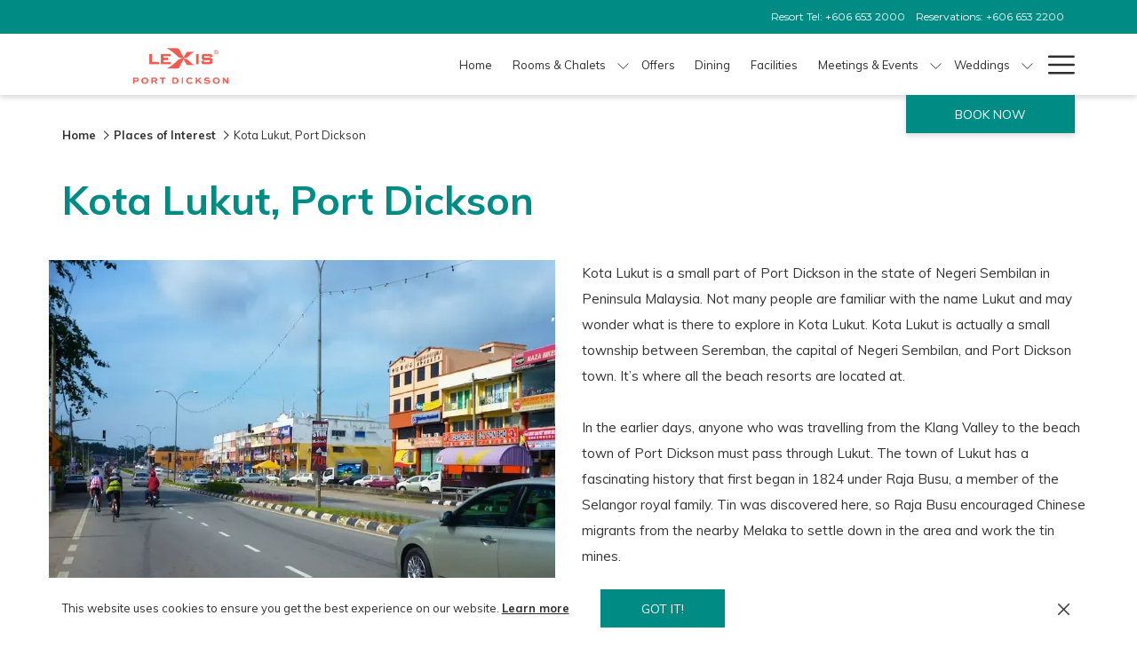

--- FILE ---
content_type: text/html; charset=UTF-8
request_url: https://www.lexispd.com/places-of-interests/kota-lukut-port-dickson
body_size: 21882
content:
<!doctype html>
<html dir="ltr" lang="en" data-lang="" data-template="poi-detail" data-template-source="tc-theme">
<head>
<script>
	var galaxyInfo = {
		website_id: 1101,
        tvs: 1,
	    cms_id: 19999,
	    iso: "en_US",
	    local: "en",
	    traduction_id: 1,
	    env: "prod",
	    domain_unique_id: "93b22671c582b0d1ada49ec5b37f6fcf",
	    proxy_url: "https://tc.galaxy.tf",
	    proxy_key: "1fceab07e441b8ba5fdd30447c70b7fb",
	    proxy_url_lead: "https://tc.galaxy.tf/leads?key=1fceab07e441b8ba5fdd30447c70b7fb&glx-website-id=1101&glx-trad-id=1",
	    proxy_user_pool_id: "",
	    item_previous:"13473",
	    item_current:"13475",
	    item_next_item:"13477",
	    item_count:"145",
	    auto_visibility_start: "",
	    auto_visibility_end: "",
	    visibility_redirect_url: "",
	    locales_theme:"/json/locale/1101/1/1",
	    live_website: true,
	    backstage: "https://www.travelclick-websolutions.com"
	}
	</script>
<script>var galaxyGMS=function(){var e;return{isUserLoggedIn:function(){try{var r=sessionStorage.getItem("gms_profil_data")||localStorage.getItem("gms_profil_data");return!!(r&&(e=JSON.parse(r))&&e.firstName&&e.timestamp&&45>(+new Date-e.timestamp)/1e3/60)}catch(e){return!1}},userTierKey:function(){if(this.isUserLoggedIn()){var r=e.levelName;if("string"==typeof r)return r.toLowerCase().replace(/ /g,"_")}return!1}}}();</script>

<link rel="preconnect" href="https://fonts.gstatic.com" crossorigin />
<link rel="preload" as="style" href="https://fonts.googleapis.com/css?family=Muli:400,400i,700,700i&display=swap&subset=latin,latin-ext"><link rel="stylesheet" href="https://fonts.googleapis.com/css?family=Muli:400,400i,700,700i&display=swap&subset=latin,latin-ext" media="print" onload="this.media='all'"><noscript><link rel="stylesheet" href="https://fonts.googleapis.com/css?family=Muli:400,400i,700,700i&display=swap&subset=latin,latin-ext"/></noscript>
<link rel="preload" as="style" href="https://fonts.googleapis.com/css?family=Montserrat:400,400i,700,700i&display=swap&subset=latin,latin-ext"><link rel="stylesheet" href="https://fonts.googleapis.com/css?family=Montserrat:400,400i,700,700i&display=swap&subset=latin,latin-ext" media="print" onload="this.media='all'"><noscript><link rel="stylesheet" href="https://fonts.googleapis.com/css?family=Montserrat:400,400i,700,700i&display=swap&subset=latin,latin-ext"/></noscript>
<meta http-equiv="Content-Security-Policy" content="upgrade-insecure-requests">
<meta name="viewport" content="width=device-width, initial-scale=1.0, maximum-scale=2.0, user-scalable=1">
<link rel="stylesheet" href="/css/custom/1101/1/main/89b744d6158519655ca55c64b95b5d53/main.css" data-theme-name="th1">
<script>
// Picture element HTML5 shiv
document.createElement( "picture" );
</script>
<script>var BIDnumber = '0';</script>

<style>
  :root {
    --btn-animation-type: Ease in and out;

    --hero-animation-type: 1;
    --hero-animation-start: ;
    --hero-animation-slider: Fade out image;
    --hero-animation-slider-delay: 6000ms;
    --hero-animation-pages: Homepage;

    --on-scroll-animation: 1;
    --on-scroll-animation-pages: Homepage;
  }
</style>
<script>
    console.log('Inside Theme Extension - Global Head', 'prod');
</script>
<!--


<link rel="stylesheet" href="/css/custom/1101/287/main/eabf13ed772e42b7ddfc8681542f2c68/main.css" /> -->


<script>
  const tcIntegratedDatalayerConfig = {
    website: {
  name: "Lexis Port Dickson",
  type: '3',
  tvs: '1',
  nbHotel: 

  '7'


 ,
},
    websiteItem: {
  bid: '0',
  
  hotelId: '1321',
  
  bookingEngineHotelId: '107584',
  bookingEngineProvider: 

"iHotelier (BE5)"


,
  branding: {
    name: 

"Lexis\u00ae Port Dickson"

, // new
    brand: 

"Lexis Brand"


,
    masterBrand: 

"Lexis Group"  


,
    chainId: 'false',
  },
  location: {
    city: "Port Dickson",
    country: "Malaysia",
    countryCode: "MY",
    state: "Negeri Sembilan",
  },
  rating: '0',
  roomTypesCount: '4'
},
    hotelInDetail: 
{
  
  bid: '0',
  hotelId: '1321',
  bookingEngineHotelId: '107584',
  bookingEngineProvider: "iHotelier (BE5)",
  branding: {
    name: "Lexis\u00ae Port Dickson", // new
    brand: "Lexis Brand",
    masterBrand: "Lexis Group",
    chainId: 'false',
  },
  location: {
    city: "Port Dickson",
    country: "Malaysia",
    countryCode: 'MY',
    state: "Negeri Sembilan",
  },
  rating: '0',
  roomTypesCount: '4'
  
},
    ibe: {
  ibeGeneral: [],
  ibeProductDisplay: []
},
  };
  
  if (!window.GLXExtensions){
    window.GLXExtensions = { tcIntegratedDataLayer: { isEnabled: true, config: tcIntegratedDatalayerConfig } }
  } else {
    window.GLXExtensions.tcIntegratedDataLayer = { isEnabled: true, config: tcIntegratedDatalayerConfig }
  } 
</script>

<link rel="preload" href="/css/custom/1101/307/main/dba3b749b976be0e70ae5cb7abd74484/main.css" as="style" onload="this.onload=null;this.rel='stylesheet'">
<noscript><link rel="stylesheet" href="/css/custom/1101/307/main/dba3b749b976be0e70ae5cb7abd74484/main.css" /></noscript>
<link rel="preload" href="/css/custom/1101/311/main/e731ae557dd1dbd37c23ae9e10972246/main.css" as="style" onload="this.onload=null;this.rel='stylesheet'">
<noscript><link rel="stylesheet" href="/css/custom/1101/311/main/e731ae557dd1dbd37c23ae9e10972246/main.css"></noscript>
<script>
  if (!window.GLXExtensions) window.GLXExtensions = {};
  window.GLXExtensions.tcGuestPortal = { isEnabled: true };
  (function () {
    const crossDomainParam = /gms=([^&]*)/.exec(window.location.hash);
   if (crossDomainParam) {
      window.GLXExtensions.tcGuestPortal.crossDomain = {
        param: crossDomainParam[1]
      };
      const newURL = new URL(window.location.href);
      newURL.hash = '';
      history.replaceState(null, '', newURL);
    }
  })();

  // title from the unit level
  const gp_titles_website = "";
  const gp_titles_arr = !gp_titles_website ? null : gp_titles_website.split(",");
  if (gp_titles_arr) {
    window.GLXExtensions.tcGuestPortal.gmsTitles = gp_titles_arr;
  }
</script>
<style>
/* While loading */
glx-tc-lead-rate:not([data-state="ready"]) {
    opacity: 0.5;
    cursor: wait;
}
/* avoid content jumping after loading in case there is no fallback */
glx-tc-lead-rate-member-value,
glx-tc-lead-rate-value {
    &:empty::before {
        content: '\00a0'; /* &nbsp; equivalent to force taking space */
    }
}
/* If there is no rate or fallback, we hide the rate */
glx-tc-lead-rate[data-empty="true"] {
    display: none!important;
}
</style>


<!-- webcomponents for rates from proxy -->
<script type="module" src="/integration-tools/rate-components/public/rates-proxy.js?v1.3.0" ></script>


<link type="image/x-icon" href="https://image-tc.galaxy.tf/wipng-f2xyhf6ct34te9dvfw5r52lg2/favicon.png" rel="shortcut icon"/>
<!-- Facebook Pixel Code -->
<script>
  !function(f,b,e,v,n,t,s)
  {if(f.fbq)return;n=f.fbq=function(){n.callMethod?
  n.callMethod.apply(n,arguments):n.queue.push(arguments)};
  if(!f._fbq)f._fbq=n;n.push=n;n.loaded=!0;n.version='2.0';
  n.queue=[];t=b.createElement(e);t.async=!0;
  t.src=v;s=b.getElementsByTagName(e)[0];
  s.parentNode.insertBefore(t,s)}(window, document,'script',
  'https://connect.facebook.net/en_US/fbevents.js');
  fbq('init', '1807830699448842');
  fbq('track', 'PageView');
</script>
<noscript><img height="1" width="1" style="display:none"
  src="https://www.facebook.com/tr?id=1807830699448842&ev=PageView&noscript=1"
/></noscript>
<!-- End Facebook Pixel Code -->

<style>
.back-to-top{color:#ffffff;}
.back-to-top .btn{background-color: #008C84 !important;}
 .vimeo-wrapper {
        max-width: 78%;
        position: relative;
        margin: 0 auto;
   padding-top: 70px;
   padding-bottom: 70px;

    }

    .vimeo-standard {
        float: left;
        height: 100%;
        width: 47%;
        margin: 10px;
    }

    


    @media (max-width:767px) {

        .vimeo-standard {
            float: none;
            width: 80%;
            margin: 0 auto;
            padding-bottom: 10px;
        }
    }

    .clearfix:before,
    .clearfix:after {
        content: " "; /* 1 */
        display: table; /* 2 */
    }

    .clearfix:after {
        clear: both;
    }


.m-link-list--link {

    color: #A8996E;
}

.accordion__panel__heading .btn-link{
text-transform: none;
}

.btn.btn-ghost {
    background-color: #86764a;
    border: solid 1px #fff;
    color: #fff;
}
.header__navigation__item {
    text-transform: capitalize !important;
}
.gallery-filters.hidden-xs {
    font-size: 13px !important;
}
.tab-filters{
  font-size: 13px !important;
}
.tab-filters .btn-link.active {
    color: #000;
    background: #fff;
}
.gallery-filters .btn-link.active {
    color: #000;
    background: white;
}
</style>

<meta name="google-site-verification" content="94y-KKJ2_uP_ZbUjrNDJO-P8aF8EpdliLEult9JoQFA" />
<meta name="facebook-domain-verification" content="y0iveuggd2p0x4eftyy8eebk5lb9pz" />





<title>Kota Lukut, Port Dickson | Places to Visit near Lexis® Port Dickson</title>
<meta name="description" content="Kota Lukut is an ideal spot for an affordable holiday where our hotel is conveniently situated nearby. It is a small township located between Seremban and Port Dickson town. " />
<meta name="keywords" content="" />
<meta property="og:site_name" content="Lexis Port Dickson" />
<meta http-equiv="content-type" content="text/html; charset=UTF-8" />
<meta name="robots" content="index, follow" />
<link rel="canonical" href="https://www.lexispd.com/places-of-interests/kota-lukut-port-dickson" />
<link rel="alternate" href="https://www.lexispd.com/places-of-interests/kota-lukut-port-dickson" hreflang="en" />
<meta property="og:url" content="/places-of-interests/kota-lukut-port-dickson" />
<meta property="og:title" content="Kota Lukut, Port Dickson | Places to Visit near Lexis® Port Dickson" />
<meta property="og:description" content="Kota Lukut is an ideal spot for an affordable holiday where our hotel is conveniently situated nearby. It is a small township located between Seremban and Port Dickson town. " />
<meta property="og:locale" content="en_US" />
<script type="application/ld+json">{"@context":"https:\/\/schema.org","@type":"BreadcrumbList","itemListElement":[{"@type":"ListItem","position":1,"item":{"@id":"https:\/\/www.lexispd.com\/","name":"Home"}},{"@type":"ListItem","position":2,"item":{"@id":"https:\/\/www.lexispd.com\/places-of-interests","name":"Places of interest"}},{"@type":"ListItem","position":3,"item":{"@id":"https:\/\/www.lexispd.com\/places-of-interests\/kota-lukut-port-dickson","name":"Kota lukut&comma; port dickson "}}]}</script>
<script type="application/ld+json">{"@context":"https:\/\/schema.org","@type":"TouristAttraction","name":"Kota Lukut, Port Dickson ","description":"Photo Source - Cycling Addicts \r\n\r\nKota Lukut is a small part of Port Dickson in the state of Negeri Sembilan in Peninsula Malaysia.\r\n","image":"https:\/\/image-tc.galaxy.tf\/wiwebp-dk3a0rcokrq3zdi12mdbahnfk\/day-view-of-kota-lukut-town-in-port-dickson.webp","url":"https:\/\/www.lexispd.com\/places-of-interests\/kota-lukut-port-dickson","openingHoursSpecification":"","telephone":"","address":{"@type":"PostalAddress","streetAddress":"71010 Port Dickson, Negeri Sembilan,","addressLocality":"","postalCode":"","addressCountry":""}}</script>
<script>var websiteID = 1101;</script>
<script>var cms = 19999</script>
<script>var ts_roll_up_tracking = 'enabled';</script>
<script> var ts_analytics = {"booking_engine_hotel_id":"107584","hotel_bid":"","master_brand_bid":662312,"brand_bid":"","master_brand_chain_id":""}</script>
<script>
var dl = {"pageLanguage":"en","tvs":"tvs_yes","websiteLanguage":"en","pageSection":"not_applicable","pageSubSection":"not_applicable","contentGroup":"not_applicable","globalProduct":"web","event":"datalayer-first-render","productPurchased":"essentials","propertyWebsiteLanguages":22,"webHostname":"lexispd.com","parentHostname":"not_applicable"};
				dl.loggedIn = galaxyGMS.isUserLoggedIn() ? "yes" : "no";
				dl.memberTier = galaxyGMS.userTierKey() ? galaxyGMS.userTierKey() : "null";
</script>
<script>(function(w,d,s,l,i){w[l]=w[l]||[];w[l].push({'gtm.start':
		new Date().getTime(),event:'gtm.js'});var f=d.getElementsByTagName(s)[0],
		j=d.createElement(s),dl=l!='dataLayer'?'&l='+l:'';j.async=true;j.src=
		'https://www.googletagmanager.com/gtm.js?id='+i+dl;f.parentNode.insertBefore(j,f);
		})(window,document,'script','dataLayer','GTM-TL2MM4B');
		</script>

<style>
/* For WYSIWYG content, CSS class are added to figure/images instead of relying only on inline style attribute. These images have the class "glx-cke5-image" added so we can target them safely. */
figure.image_resized.glx-cke5-image[style*="width"] img {
    width: 100%;
    height: auto;
}
</style>
<script>
			(function(w,d,s,l,i){w[l]=w[l]||[];w[l].push({'gtm.start':
			new Date().getTime(),event:'gtm.js'});var f=d.getElementsByTagName(s)[0],
			j=d.createElement(s),dl=l!='dataLayer'?'&l='+l:'';j.async=true;j.src=
			'https://www.googletagmanager.com/gtm.js?id='+i+dl;f.parentNode.insertBefore(j,f);
			})(window,document,'script','dataLayer','GTM-N7R3T2R');
			</script>
<script>
				(function(w,d,s,l,i){w[l]=w[l]||[];w[l].push({'gtm.start':
				new Date().getTime(),event:'gtm.js'});var f=d.getElementsByTagName(s)[0],
				j=d.createElement(s),dl=l!='dataLayer'?'&l='+l:'';j.async=true;j.src=
				'https://www.googletagmanager.com/gtm.js?id='+i+dl;f.parentNode.insertBefore(j,f);
				})(window,document,'script','dataLayer','GTM-MQC3JX9');
				</script>
<script>_dynamic_base = "https://dynamic.travelclick-websolutions.com"</script>
</head>
<body class="g_poi-detail no-js sticky-footer header1
   has-secondary-navigation   remove-level-three-navigation" 
  data-g-key="AIzaSyB9PGB4It-QMFy7Rh8LnlS1AdqRKNPvVEk" 
   
>
<script>document.body.classList.remove("no-js");document.body.classList.add('js-loading');</script>
<script>
  var websiteGlobalVariables = {
    'rates': {
      'hideOldPrices': false
    }
  };

  // Set the CSS custom property dynamically
  document.documentElement.setAttribute(
    'data-hide-old-prices',
    websiteGlobalVariables.rates.hideOldPrices
);
</script>
<a href="#header-content" class="skip-main">Skip to navigation</a>

<a href="#site-content" class="skip-main">Skip to main content</a>

<a href="#footer-content" class="skip-main">Skip to footer</a>

<img id="tc-theme-svg-list" src="/integration/tc-theme/public/svg/svg-icons.svg" alt="Website's SVG icons" width="0" height="0"/>






<script>
  (function () {
      const initializeCookieConsent = () => {
        window.cookieconsent.initialise(
          {
            palette: {
              
            },
            layout: "basic-close",
            "position": "bottom",
            window: [
              "<section aria-label='Cookie policy' aria-describedby='cookieconsent:desc' class='cc-window \{\{classes\}\}'>",
                "<div class='container'>",
                  "<div class='cc-window--container'>",
                    "\{\{children\}\}",
                  "</div>",
                "</div>",
              "</section>"
            ].join(''),
            elements: {
              close: '<button class="cc-close" aria-label="Dismiss cookie policy">\{\{close\}\}</button>',
              dismiss: '<button tabindex="0" role="button" class="cc-btn cc-dismiss btn btn-action">\{\{dismiss\}\}</button>',
              messagelink: [
                '<span id="cookieconsent:desc" class="cc-message">',
                  '\{\{message\}\}',
                  '<a tabindex="0" class="cc-link" href="\{\{href\}\}" \{\{target\}\} >',
                    '\{\{link\}\} ',
                  '</a>',
                '</span>'
              ].join(''),
            },
            content: {
              close: '<svg class="icon icon-cross" aria-hidden="true"><use href="#icon-cross"></use></svg>',
              
              
              
              
            }
          },
          function(popup) {
            var handler = function(event) {
                // fixes voiceover interaction
                let userClicked = (event.type === 'click') && (event.button == '0');
                // if key <enter> or <space>
                let userPressedKey = (event.keyCode === 13 || event.keyCode === 32);

                if (userClicked || userPressedKey) this.click();
            };
            document.querySelector('.cc-dismiss').addEventListener('keyup', handler)
            document.querySelector('.cc-close').addEventListener('keyup', handler)
            document.querySelector('.cc-close').addEventListener('click', handler)
          }
        )
      };

      let script = document.createElement('script');
      script.src = "/integration/tc-theme/public/vendor/cookieconsent.min.js";
      script.addEventListener("load", () => {
        initializeCookieConsent();
      });
      document.body.append(script);
    })();
</script>
    <style>
        .id-6fe5cfcea07565bd7ef82b7eaf4d3304 .dialog-close, .id-6fe5cfcea07565bd7ef82b7eaf4d3304.m-popup {
            color: #000000;
        }
    </style>








  <script type="text/template" id="extension-zone-cs-container">
<div class="cs-container"></div>
</script>
<script>
  if(!window.hotelModule) {
    window.hotelModule = [];
  }
  window.hotelModule['id-ee2eb2e0f6211aeebc1910eed7c3360a'] = {
    url: '/json/search/1/1/hotels-dropdown-data.json'
  }
  window.headerMenu = {navItems: [{"url":"\/","name":"Home","current":"","target":""},{"url":"\/rooms-chalets","current":"","name":"Rooms & Chalets","target":"","subpages":[{"url":"\/rooms-chalets\/mobility-accessible-hotel-parking","current":"","name":"Accessibility","target":""}]},{"url":"\/offers","current":"","name":"Offers","target":""},{"url":"\/dining","current":"","name":"Dining","target":""},{"url":"\/facilities","current":"","name":"Facilities ","target":""},{"url":"\/meetings-events","current":"","name":"Meetings & Events","target":"","subpages":[{"url":"\/meetings-events\/request-for-proposal","current":"","name":"Request For Proposal","target":""}]},{"url":"\/wedding","current":"","name":"Weddings","target":"","subpages":[{"url":"\/wedding\/request-for-proposal","current":"","name":"Request For Proposal","target":""}]},{"url":"\/sustainability","current":"","name":"Sustainability","target":"","subpages":[{"url":"\/sustainability\/lexis-hotel-group-from-paper-to-planet","current":"","name":"From Paper to Planet: Lexis Hotel Group Weave Sustainability into Every Detail for A Greener Stay","target":""},{"url":"\/sustainability\/lexis-hotel-group-drive-positive-changes-by-powering-eco-friendly-journeys","current":"","name":"Lexis Hotels & Resorts Drive Positive Changes by Powering Eco-Friendly Journeys","target":""},{"url":"\/sustainability\/lexis-hotel-group-champion-local-ingredients-in-support-of-the-local-economy","current":"","name":"Lexis Hotel Group Champion Local Ingredients In Support of the Local Economy ","target":""},{"url":"\/sustainability\/lexis-hotel-group-promotes-eco-friendly-packaging-recycling-for-a-greener-future","current":"","name":"Lexis Hotel Group Promotes Eco-Friendly Packaging & Recycling For A Greener Future ","target":""},{"url":"\/sustainability\/lexis-hotel-group-takes-another-bold-stride-towards-a-greener-future-by-eliminating-single-use-plastics","current":"","name":"Lexis Hotel Group Takes Another Bold Stride Towards a Greener Future by Eliminating Single-Use Plastics","target":""},{"url":"\/sustainability\/lead-by-green-visionaries-for-their-love-of-nature","current":"","name":"Lead by Green Visionaries for Their Love of Nature","target":""},{"url":"\/sustainability\/reshaping-malaysian-hospitality-one-step-at-a-time","current":"","name":"Reshaping Malaysian Hospitality One Step at a Time","target":""},{"url":"\/sustainability\/a-model-for-the-future-of-eco-conscious-hospitality","current":"","name":"A Model for the Future of Eco-conscious Hospitality","target":""}]},{"url":"\/other-properties","current":"","name":"Other Properties","target":""},{"url":"\/gallery","current":"","name":"Gallery","target":"","subpages":[{"url":"\/gallery\/photo-gallery","current":"","name":"Photo Gallery","target":""},{"url":"\/gallery\/video-gallery","current":"","name":"Video Gallery","target":""}]},{"url":"\/places-of-interests","current":"current","name":"Places of Interest","target":""},{"url":"\/media","current":"","name":"Media","target":"","subpages":[{"url":"\/media\/news","current":"","name":"News","target":""},{"url":"\/media\/blogs","current":"","name":"Blogs","target":"","subpages":[{"url":"\/media\/blogs\/vacation-tips-mindfulness-beach-inner-peace","current":"","name":"How the Sea Can Help You Stay Mindful: Vacation Tips for Inner Peace","target":""},{"url":"\/media\/blogs\/everything-to-know-about-fishing-experience-in-pd","current":"","name":"Everything To Know About Fishing Experience In Port Dickson","target":""},{"url":"\/media\/blogs\/embrace-cultural-differences-international-travel-guide","current":"","name":"Embrace Cultural Differences During Your Next International Travel","target":""},{"url":"\/media\/blogs\/sports-to-do-in-port-dickson","current":"","name":"Stay Active On Your Vacation: Sports to Do in Port Dickson","target":""},{"url":"\/media\/blogs\/water-chalets-over-hotel-rooms","current":"","name":"The Enchanting Allure of Water Chalets Over Traditional Hotel Rooms","target":""},{"url":"\/media\/blogs\/ideas-long-weekend-port-dickson","current":"","name":"Exciting Ideas for a Long Weekend Getaway in Port Dickson","target":""},{"url":"\/media\/blogs\/attractions-to-visit-in-port-dickson","current":"","name":"Embracing Nature Vacations in Port Dickson","target":""},{"url":"\/media\/blogs\/hiking-in-malaysia-tips-for-beginners","current":"","name":"Hiking in Malaysia: Essential Tips for Beginners","target":""},{"url":"\/media\/blogs\/top-fun-port-dickson-beach-activities-for-friends-and-family","current":"","name":"Top Fun Port Dickson Beach Activities for Friends and Family","target":""},{"url":"\/media\/blogs\/relaxing-vacation-checklist","current":"","name":"Relaxing Vacation Checklist","target":""},{"url":"\/media\/blogs\/how-to-throw-an-epic-beach-birthday-party-in-port-dickson","current":"","name":"How To Throw An Epic Beach Birthday Party In Port Dickson","target":""},{"url":"\/media\/blogs\/jumpstart-your-life-wanderlust-in-a-post-pandemic-world","current":"","name":"Jumpstart Your Life & Wanderlust in a Post Pandemic World","target":""},{"url":"\/media\/blogs\/getting-to-know-the-locals-of-negeri-sembilan","current":"","name":"Getting to know the locals of Negeri Sembilan","target":""},{"url":"\/media\/blogs\/top-5-facts-about-port-dickson","current":"","name":"Top 5 Facts About Port Dickson","target":""},{"url":"\/media\/blogs\/how-to-take-the-best-photos-during-your-beach-vacation","current":"","name":"How To Take The Best Photos During Your Beach Vacation","target":""},{"url":"\/media\/blogs\/the-ultimate-weekend-itinerary-in-port-dickson","current":"","name":"The Ultimate Weekend Itinerary in Port Dickson","target":""},{"url":"\/media\/blogs\/most-popular-hiking-trails-in-port-dickson","current":"","name":"Most Popular Hiking Trails in Port Dickson ","target":""},{"url":"\/media\/blogs\/5-ways-to-enjoy-port-dickson-without-getting-sand-in-your-shoes","current":"","name":"5 Ways To Enjoy Port Dickson Without Getting Sand In Your Shoes","target":""},{"url":"\/media\/blogs\/cafe-hopping-like-a-hipster-in-port-dickson","current":"","name":"Caf\u00e9 Hopping Like a Hipster in Port Dickson","target":""},{"url":"\/media\/blogs\/best-seafood-restaurants-in-port-dickson-worth-hunting-for","current":"","name":"Best Seafood Restaurants in Port Dickson Worth Hunting For","target":""},{"url":"\/media\/blogs\/eat-like-a-local-in-port-dickson","current":"","name":"Eat Like A Local In Port Dickson","target":""},{"url":"\/media\/blogs\/top-7-must-see-places-to-visit-in-port-dickson-post-lockdown","current":"","name":"Top 7 Must-see Places to Visit in Port Dickson Post Lockdown","target":""}]},{"url":"\/media\/csr","current":"","name":"CSR","target":""},{"url":"\/media\/newsletter","current":"","name":"Newsletter","target":""},{"url":"\/media\/reviews","current":"","name":"Reviews","target":""}]},{"url":"\/faq","current":"","name":"FAQ","target":""},{"url":"\/contact","current":"","name":"Contact","target":"","subpages":[{"url":"\/contact\/getting-here","current":"","name":"Getting Here","target":""},{"url":"\/contact\/contact-careers","current":"","name":"Careers","target":""}]},{"url":"https:\/\/shop.lexis.my\/","current":"","name":"E-Voucher Sale","target":"_blank"},{"url":"\/our-sitemap","current":"","name":"Our Sitemap","target":""}]}
  window.headerConfigs = {
      headerId: 'id-ee2eb2e0f6211aeebc1910eed7c3360a',
      hrefLanguage: 'en',
      showSecondaryNavigation: true,
      showLevelThreeNavigation: false,
      secondaryNav: [
    {
      linkUrl:'tel:+606 653 2000',
      linText: 'Resort Tel: +606 653 2000',
      linkTarget: false
    },

    {
      linkUrl:'tel:+606 653 2200',
      linText: 'Reservations: +606 653 2200',
      linkTarget: false
    },
],
      logo: {
        link: '/',
        linkTarget: false,
        title: 'Back to the homepage',
        hasBackground: false,
        background: '',
        hasScrollLogo: false,
        scrollLogo: '',
        scrollLogoAlt: '',
        hasMobileLogo: false,
        mobileLogo: '',
        logo:'https://image-tc.galaxy.tf/wipng-cblaowk8zobeawzox71opr24a/1572340501-5db80315232c7-thumb.png?width=500',
        logoAlt: '',
        additionalLanguagesLogosSettings: {
          isEnabled: false,
          hasLogo: false,
          logo: '',
          hasScrollLogo: true,
          scrollLogo: '',
          scrollLogoAlt: '',
          hasMobileLogo: false,
          mobileLogo: '',
          hasBackground: false,
          background: '',
        },
      },
      showLanguageSwitcher: false,
      languageSwitcher: {
  
},
      showCurrencySwitcher: true,
      hasPhoneNumber: false,
      phoneNumber: '',
      phoneNumberSanitized: '',
      phoneNumberLabel: '',
      hasSubpages: true,
      maxNavItems:'7',
      hamburgerIconColor: '',
      bookNowLabel: 'Book now',
      dropShadowOnScroll: true,
      headerMenu:{ navItems:'' },
      gmsHeaderDropdown: {},
      hotelDropdownConfig:{
        crossWebsiteLinking: false,
        homeLink: '',
        homeLinkLabel: ``,
        homeIcon: false,
        customHomeIcon: '',
        groupHotelsDropdowns: '',
        defaultHotel: ``,
        uncategorisedHotel: ``,
      },
      locales: {
        showSubMenuFor:'show submenu for ',
        moreLink:'More link',
        mainNavigation:'main navigation',
        opensBookingMask:'opens booking mask',
        closeBookingMask:'close booking mask',
        closeMoreMenu:'close more menu',
        backToTheMenu:'back to the menus',
        gms_helloUser:'Hello,',
        gms_signOut:'Sign Out',
        gms_point: 'Point',
        gms_points: 'Points',
        gms_night:'Night',
        gms_nights:'Nights',
        gms_stay:'Stay',
        gms_stays:'Stays',
        call_us:'call us at',
        menu:'Menu'
      }  
    }
</script>
<div id="header-one" class="header-one header-logo-alts" data-scroll-logo-alt="" data-logo-alt="" >
  <header-one></header-one>
</div>
 
   

<!-- BM CORE SETTING EXAMPLE -->
<script>
  const calendarSettings = {
  
    displayDateFormat:"MM/DD/YYYY",
    isLargeLayout: false,
  
  siteLanguage: 'en',
  firstDayOfTheWeek: 0,
  monthsToShow: 1,
  showDaysInNextAndPreviousMonths: false,
  
    minimumDaysOfStay: 1,
    minimumDaysOfStayDefault: 1,
    minimumDaysOfStaySecondary: 1,
    minimumDaysOfStayDefaultSecondary: 1,
    useMinimumDaysOfStaySecondary: false,
  
  useDefaultArrows: false,
  arrowsCustomClass: {
    prev: 'icon icon-arrow-left',
    next: 'icon icon-arrow-right',
  },
  checkIn: {
    field: 'bm-checkin-input',
    trigger: 'bm-checkin-trigger',
    container: 'bm-calendars',
  },
  checkOut:{
    field: 'bm-checkout-input',
    trigger: 'bm-checkout-trigger',
    container: 'bm-calendars',
  },
  flexibleDates: {
    enabled: false,
    field: 'flexible-dates-input',
    content: 'My dates are flexible',
    checkedMark: '<svg class="icon icon-arrow-bottom"><use href="#icon-check"></use></svg>'
  },
  ratesInCalendar: {
    enabled: false,
    device: 'desktop',
    dailyRatesData: [],
    indicatorColor: '#0AE000',
    customCalendar: {
      calendarContainer: 'bm-rates-calendar',
      monthsContainer: 'bm-rates-calendar-months',
      monthsTrigger: 'bm-rates-month-trigger',
      daysContainer: 'bm-rates-calendar-days',
      daysTigger: 'bm-rates-calendar-days',
      applyTigger: 'bm-rate-calendar-apply',
      closeTigger: 'bm-rate-calendar-close',
    },
    indicatorLabel: "Lowest available rate",
    rateLabel: "Rates from ",
    backBtnLabel: "Go back",
    monthSelectorLabel: "Select your dates",
    applyBtnLabel: "Apply dates",
  },
  wcag: {
    selectedCheckInDate: "Selected check in date is",
    selectedCheckOutDate: "Selected check out date is",
    selectedCheckInDateText: "This button opens the calendar to select check in date.",
    selectedCheckOutDateText: "This button opens the calendar to select check out date.",
    selected: "Selected",
    checkInLiveRegionId: 'checkin-region',
    checkOutLiveRegionId: 'checkout-region',
    incorrectDateFormatEntered: "Incorrect date format used, please use date format",
    minimumDaysOfStay: "Minimum Night Stay",
    calendarExpanded: "Calendar Expanded",
  },
  labels: {
    previousMonth: "Previous Month",
    nextMonth: "Next Month",
  }
};
  const bm_core_settings = {
  dataContainer: 'bm-app',
  container: 'bm-box-wrapper',

  startingDate: '2020-08-05',

  calendars: calendarSettings,
  leadRates: {
    showRates:  1 ,
    showStrikeThroughRate: false,
    displayPrice: 'lead-rates-price',
    bestRateLogo: {
      enabled: false,
      logo: "",
      fallbackText: "Best Rate Guarantee"
    } 
  },
  wcag: {
    bookNow:{
      id: 'booking-mask-submit',
      opensInANewTab: "opens in a new tab"
    }
  },

  saveBookingSession:  false ,
  website: {
  hotelTypeId: '3',
  booking_engine_hotel_id: '107584',
  booking_mask_url: 'https://reservations.travelclick.com/107584?',
  booking_engine_provider_id:  '29' ,
  second_booking_engine_provider_id: '0',
  second_booking_engine_hotel_id: '0',
  second_booking_engine_url: '',
  second_booking_mask_url: '',
  hasFamilyPricing: false,
  be_open_in_new_tab: false ,
  
    hotels:[]
  
},


module: 'hotel',
id: '1321',

};
  const bm_ui_settings = {
  dataContainer: 'bm-app',
container: 'bm-box-wrapper',
containers: {
  'header1': {
    vertical: { 
      base: '#bm-hero-container',
      noHero: '#no-hero',
      collapsed: '#bm-collapsed-wrapper',
      triggers: '.bm-collapsed-wrapper'
    }, 
    horizontal: {
      base: '#bm-horizontal-hero',
      belowHero: '#bm-horizontal-below-hero',
      noHero: '#no-hero',
      collapsed: '#bm-collapsed-horizontal-wrapper',
      triggers: '.bm-collapsed-wrapper'
    },
    'area-search': {
      base: '#bm-horizontal-hero',
      belowHero: '#bm-horizontal-below-hero',
      noHero: '#no-hero',
      collapsed: '#bm-collapsed-horizontal-wrapper',
      triggers: '.bm-collapsed-wrapper'
    },
    'horizontal-hotel-plus-air': {
      base: '#bm-horizontal-hero',
      belowHero: '#bm-horizontal-below-hero',
      noHero: '#no-hero',
      collapsed: '#bm-collapsed-horizontal-wrapper',
      triggers: '.bm-collapsed-wrapper'
    }
  },
  'header2': {
    vertical: { 
      base: '#bm-vertical-base',
      noHero: '#no-hero',
      collapsed: '#bm-vertical-base',
      triggers: '.bm-collapsed-wrapper'
    }, 
    horizontal: {
      base: '#bm-horizontal-hero',
      belowHero: '#bm-horizontal-below-hero',
      noHero: '#no-hero',
      collapsed: '#bm-collapsed-horizontal-wrapper',
      triggers: '.bm-collapsed-wrapper'
    },
    'area-search': {
      base: '#bm-horizontal-hero',
      belowHero: '#bm-horizontal-below-hero',
      noHero: '#no-hero',
      collapsed: '#bm-collapsed-horizontal-wrapper',
      triggers: '.bm-collapsed-wrapper'
    },
    'horizontal-hotel-plus-air': {
      base: '#bm-horizontal-hero',
      belowHero: '#bm-horizontal-below-hero',
      noHero: '#no-hero',
      collapsed: '#bm-collapsed-horizontal-wrapper',
      triggers: '.bm-collapsed-wrapper'
    }
  },
  'headerAdvanced': {
    vertical: { 
      base: '#bm-hero-container',
      noHero: '#no-hero',
      collapsed: '#bm-collapsed-wrapper',
      triggers: '.bm-collapsed-wrapper'
    }, 
    horizontal: {
      base: '#bm-horizontal-hero',
      belowHero: '#bm-horizontal-below-hero',
      noHero: '#no-hero',
      collapsed: '#bm-collapsed-horizontal-wrapper',
      triggers: '.bm-collapsed-wrapper'
    },
    'area-search': {
      base: '#bm-horizontal-hero',
      belowHero: '#bm-horizontal-below-hero',
      noHero: '#no-hero',
      collapsed: '#bm-collapsed-horizontal-wrapper',
      triggers: '.bm-collapsed-wrapper'
    },
    'horizontal-hotel-plus-air': {
      base: '#bm-horizontal-hero',
      belowHero: '#bm-horizontal-below-hero',
      noHero: '#no-hero',
      collapsed: '#bm-collapsed-horizontal-wrapper',
      triggers: '.bm-collapsed-wrapper'
    }
  },
},
hero: {
  container: 'm-hero',
  typeShort: 'm-hero_short'
},
//area-search
areaSearch: {
  enabled: false,
  URL: '',
  URLTarget: '',
  sortResultsBy: 'Destination',
  helperText: true,
  locationFieldSearch: false,
  disableCountrySearch: false,
  disableRegionSearch: false,
  disableCitySearch: false,
  disablePoiSearch: false,
  disableSearchIcons: false,
  enableAllDestinationSearch: false,
  hideCounterPerLevel: false,
  hideSecondaryInfomation: false,
  promocodePopUp: {
    container: 'bm-as-promocode-popup',
    trigger: 'bm-as-promocode-trigger',
    mobileClose: 'bm-as-promocode-close',
    mobileSaveChanges: 'bm-as-promocode-save-changes',
  }
},
roomPopUp: {
  enabled: 
    
      false
    ,
  cmsShowChildrenAges:  false ,
  container: 'bm-pu-room-options',
  roomContainer: 'bm-pu__rooms-container',
  roomsSelector: 'js-as-room',
  roomNumber: 'js-room-number',
  childAgesContainer: 'js-room-child-ages',
  infantAgesContainer: 'js-room-infant-ages',
  trigger: 'bm-pu-room-trigger',
  triggerGuestCount: 'guest_count',
  triggerGuestLabel: 'guest_label',
  triggerAdultCount: 'adult_count',
  triggerAdultLabel: 'adult_label',
  triggerChildrenCount: 'children_count',
  triggerChildrenLabel: 'children_label',
  triggerRoomCount: 'room_count',
  triggerRoomLabel: 'room_label',
  mobileClose: 'bm-pu-room-close',
  mobileSaveChanges: 'bm-pu-room-save-changes',
  selectRoomLabel: "This button opens the room selector.",
  addRoom: 'add-room',
  removeRoom: 'subtract-room',
  trashRoom: 'bm-pu__room-remove',
  roomCounter: 'bm-pu-room-counter',
  adultSelector: 'bmadults',
  childSelector: 'bm-children',
  infantSelector: 'bm-infants',
  labels: {
    roomOptionsSaveChanges: "Save Changes",
    roomSingular: "Room",
    roomPlural: "Rooms",
    guestSingular: "Guest",
    guestPlural: "Guests",
    labelAdults: "Adults",
    labelChildren: "Children",
    childAgeInformation: "< 12 years old",
    infantAgeInformation: "< 2 years old",
    selectYourOccupancy: "Select your occupancy",
    addRoom: "Add Room",
    removeRoom: "Subtract Room",
    occupancy: "Occupancy",
  }
},
// button only
buttonOnly: {
  enabled: false,
  URL: 'https://reservations.travelclick.com/107584?&datein=04/10/2020&dateout=04/11/2020&rooms=1&adults=1&languageid=1',
  URLTarget: 'target="_blank" ',
  buttonClass: ''
},
//book  now buttons
bookNow: {
  mobile: {
    open: 'js-trigger-open-collapse',
    openLabel: "Book now",
    close: 'js-trigger-close-collapse',
    closeLabel: "close"
  },
  desktop: {
    id: 'booking-mask-submit',
    label: "Book now",
    open: 'js-trigger-open-collapse',
    openLabel: "Book now",
    close: 'js-trigger-close-collapse',
    closeLabel: "close"
  }
},
// layout
layout: 'horizontal',
fullyExpanded: false,
horizontalIsFullWidth: true,
isSticky: false,
position: 'right',
collapsed: 'opened',
collapsePosition: 'below the nav bar',
//check in/out labels
checkInLabel: "Check In",
checkOutLabel: "Check Out",
requiredFieldsLocal: "* Fields Required",
headerType: null,
  //calendars information shared with core
  calendars: calendarSettings,
  //hotel select
hotelSelect: 'booking-mask-hotel',
hotelSelectWrapper: 'booking-mask-hotel-wrapper',
selectHotelLabel: "Select hotel",
selectHotelPlaceHolder: "Select Hotel",
showNumberOfHotels: false,
hotelSelectRequired: false,
showHotelCountry: false,
//rooms
showRooms: true,
rooms: {
  id:'bm-rooms',
  min: '1',
  max: '10',
  defaultValue: "1",
  label: "Rooms",
  required: false
},

//adults 
showAdults: true,
adults: {
  id:'bmadults',
  min: '1',
  max: '10',
  defaultValue: "1",
  label: "Adults",
  required: false
},

//children
showChildren: true,
children: {
  id:'bm-children',
  min: '0',
  max: '10',
  defaultValue: '0' || 0 ,
  label: "Children",
  required: false,
  disabled: false
},
childAges: {
  id:'bm-childAges',
  min: 0,
  max: 12,
  defaultValue:  0 ,
  label: "Child age by Check-in",
  required: false,
  infantEnabled: false
},

//infants
showInfants:  false ,
infants: {
  id: 'bm-infants',
  min: '0',
  max: '2',
  defaultValue: '' || 0,
  label: "Infants",
  required: false,
  disabled: false
},
infantAges: {
  id: 'bm-infantAges',
  min: 0,
  max: 1,
  defaultValue:  0 ,
  label: "Infants age by Check-in",
  required: false
},
//hotel + air
showHotelAir: false,
hotelAir: {
  preselectHotelAir: false,
  hotelId:'hotel-only-btn',
  airId:'hotel-air-btn',
  srLabel: "Select booking type",
  hotelLabel: "Hotel",
  airLabel: "Hotel + Air",
  departureCityLabel: "Departure City",
  departureLoadingText: "Searching",
  departureCityWrapperId: 'departure-city-wrapper',
  departureCityId: 'departure-city',
  trigger: 'hotel-air___btn',
  triggerHotelAir: '#hotel-air-btn',
  required: true
},

showRates: true,
showRetailRates: !websiteGlobalVariables.rates.hideOldPrices,
leadRates: {
  defaultRate: "Make a reservation",
  rate: '',
  label: "Best rates from",
  opensInANewTab: "opens in a new tab",
  
    customRatesURL: false,
    URL: 'https://reservations.travelclick.com/107584?HotelId=107584&languageid=1&rooms=1&adults=1',
  
  bestRateLogo: {
    enabled: false,
    logo: "",
    fallbackText: "Best Rate Guarantee"
  } ,
  iHotelierConfig: '{"hotelCodes":"107584","daysAhead":90,"adults":"1"}',
  locales: {
    loadingText: "Loading",
    ratesFrom: "Rates from "
  }
},
  showModifyLink:  0 ,
modify: {
  id:'modifyBooking',
  bookingMaskURL: 'https://reservations.travelclick.com/107584?',
  bookingEngineURL: 'https://reservations.travelclick.com/107584?HotelId=107584&languageid=1&rooms=1&adults=1',
  text: {
    modifyBooking: "Modify Booking",
    openPopup: "Opens modify booking window",
    closePopup: "Close modify booking window",
    enterReservationNumber: "Please, enter your reservation number.",
    reservationNumber: "Reservation number",
    submitReservationNumber: "Submit reservation number",
    required: "required",
    allFieldsAreRequired: "(All fields are required)",
    opensInANewTab: "opens in a new tab",
    submit:  "Submit",
    selecHotel: "Select hotel"
  }
},
  //promocode

    hasPromocode: true,
    promocodeId: 'booking-mask-promocode',
    multiPromocodeValueInput: 'js-bm-source-promocode-value',
    multiPromocodeTypeInput: 'js-bm-source-promocode-name',
    multiPromocodeRealInput: 'js-bm-fill-promocode',
    
    
    
    
    
    numberOfPromoCodes: 2,
    promocodeWCAG: {
        gotACode: "Got a promocode?",
        openPromocode: "Opens promocode window",
        enterYourPromo: "Enter your promocode",
        clearPromocode: "Clear promocode",
        closePromocodeWindow: "Close promocode window",
        addYourCode: "Add your code",
        selectCodeType: "Select code type",
        enterYourPromo: "Enter your promocode",
        applyPromocode: "Apply promocode",
        addPromo: "Add",
        promocodeWindowDescription: "This window allows you to enter one of the available types of promocodes",
    },



showPromo:  1 ,

  promoCode: {
    label: "Others",
    labelPlaceholder: "Others",
    promocodeType: 'discount',
    hasDefaultValue:  false ,
    defaultValue: "",
  },


showTravelAgencyPromo:  0 ,


showGroupPromo:  0 ,


showRateAccessCorporatePromo:  1 ,

  rateAccessCorporatePromo: {
    label: "Access Code\/Promo Code",
    labelPlaceholder: "Access Code\/Promo Code",
    promocodeType: 'identifier',
    hasDefaultValue:  false ,
    defaultValue: "",
  },

  website: {
  hotelTypeId: '3',
  booking_engine_hotel_id: '107584',
  booking_mask_url: 'https://reservations.travelclick.com/107584?',
  booking_engine_provider_id:  '29' ,
  second_booking_engine_provider_id: '0',
  second_booking_engine_hotel_id: '0',
  second_booking_engine_url: '',
  second_booking_mask_url: '',
  hasFamilyPricing: false,
  be_open_in_new_tab: false ,
  
    hotels:[]
  
},


module: 'hotel',
id: '1321',

}
  bm_ui_settings.areaSearch.labels = {
    searchHint: 'Please enter 3 or more characters',
    noResultsFound: 'No results found',
    locationSearchLabel: 'Where do you want to go?',
    locationSearchPlaceholder: 'Country, city, region or hotel',
    asCalendarMonthPlaceholder: 'month label',
    bestRateGuaranteeLabel: 'Best Rate Guarantee',
    specialCode: 'Special Code',
    codeType: 'Code Type',
    code: 'Code',
    applyCode: 'Apply Code',
    searchDropDownDescription: 'Search location or property',
    searchBMInAreaSearchPage: 'ASM Search',
    updateBMInAreaSearchPage: 'Update',
};

</script>





  
  
    
    
    
      
    
  




  


<!-- BM DATA ATTR EXAMPLE -->
<div id="bm-app"
  data-booking-mask-type="bmho1" 
  data-mobile-booking-mask-type="bmco1" 
></div>



<div id="main-content" role="main">
    




<div id="no-hero" class="no-hero"></div>


    
      
        <script>
          if(!window.heroSliderItemList) {
            window.heroSliderItemList = [];
          }
  
      </script>    
          



      <nav class="breadcrumb-container" aria-label="breadcrumb" role="navigation">
  <div class="container">
    <ol class="m-breadcrumb">
              <li class="m-breadcrumb--item">
          <a class="m-breadcrumb--link" href="/">Home</a>
        </li>
              <li class="m-breadcrumb--item">
          <a class="m-breadcrumb--link" href="/places-of-interests">Places of Interest</a>
        </li>
              <li class="m-breadcrumb--item">
          <a class="m-breadcrumb--link" href="/places-of-interests/kota-lukut-port-dickson">Kota Lukut, Port Dickson </a>
        </li>
          </ol>
  </div>
</nav> 

    <div id="site-content">
        <div class="container p-room">
            
            <hgroup>
                <h1 class="h1">Kota Lukut, Port Dickson </h1>
                
            </hgroup>
            <div class="row m-content-object--row ">
                
                <div class="m-content-object--col">
                    
                    
                    <div class="js-slider__wrapper id-ee2eb2e0f6211aeebc1910eed7c3360a">
                        
                        
<style>
.id-ee2eb2e0f6211aeebc1910eed7c3360a .img--itemCaption {
  
  
  
}
</style>

                        
                               
                            
                        
                        <div class="cms-radius cms-border" style="border-radius:px px 0px 0px">
                            <div class="ratio-4-3-slider js-slider" data-pagination="true">
                                                                
                                <div class="ratio-4-3">
                                    <div class="ratio-content">
                                        <picture>
                                            <img srcset="https://image-tc.galaxy.tf/wiwebp-dk3a0rcokrq3zdi12mdbahnfk/day-view-of-kota-lukut-town-in-port-dickson_standard.webp?crop=57%2C0%2C867%2C650&width=381 381w,
                                                    https://image-tc.galaxy.tf/wiwebp-dk3a0rcokrq3zdi12mdbahnfk/day-view-of-kota-lukut-town-in-port-dickson_standard.webp?crop=57%2C0%2C867%2C650&width=928 928w,
                                                    https://image-tc.galaxy.tf/wiwebp-dk3a0rcokrq3zdi12mdbahnfk/day-view-of-kota-lukut-town-in-port-dickson_standard.webp?crop=57%2C0%2C867%2C650&width=1140 1140w"
                                                sizes= "(max-width: 767px) 381px,
                                                    (max-width: 1199px) 928px,
                                                    (min-width: 1200px) 1140px"
                                                    data-lazy="https://image-tc.galaxy.tf/wiwebp-dk3a0rcokrq3zdi12mdbahnfk/day-view-of-kota-lukut-town-in-port-dickson_standard.webp?crop=57%2C0%2C867%2C650"
                                                    src="[data-uri]"
                                                    alt="Day view of Kota Lukut town in Port Dickson - Lexis Port Dickson">
                                        </picture>
                                        
                                    </div>
                                </div>
                                
                                                            </div>
                        </div>
                        <div class="room-slider-footer clearfix">
                            <div class="pull-left">
                                
                            </div>
                            <div class="pull-right">
                                <div class="js-slider__insert-grouped-actions"></div>
                            </div>
                        </div>
                    </div>
                </div>
                
                <div class="m-content-object--col">

                    <div class="">
                        <div class="">
                            <div class="m-content-object--content has-rsp-read-more cms-html-var"><p>Kota Lukut is a small part of Port Dickson in the state of Negeri Sembilan in Peninsula Malaysia. Not many people are familiar with the name Lukut and may wonder what is there to explore in Kota Lukut. Kota Lukut is actually a small township between Seremban, the capital of Negeri Sembilan, and Port Dickson town. It&rsquo;s where all the beach resorts are located at.<br />
<br />
In the earlier days, anyone who was travelling from the Klang Valley to the beach town of Port Dickson must pass through Lukut. The town of Lukut has a fascinating history that first began in 1824 under Raja Busu, a member of the Selangor royal family. Tin was discovered here, so Raja Busu encouraged Chinese migrants from the nearby Melaka to settle down in the area and work the tin mines.<br />
<br />
Today Lukut continues to develop. There are more than just rows of wooden shophouses here now. If you ever find yourself curiously drawn to this place, here&rsquo;s some of the things and attractions you&rsquo;d want to explore:<br />
<br />
<strong>1. Kota Lukut</strong><br />
Lukut fort and museum is a well-preserved historical destination that you just can&rsquo;t miss. The fort was built in the mid-1800s as a security post by Raja Jumaat, who took over the running of Lukut from its founder Raja Busu.<br />
<br />
This fort was essential in securing the safety of tin mining activities in the area as well as monitoring incoming ships. You&rsquo;ll be able to learn more about the history of Lukut and see artefacts from the VOC Nassau, a Dutch ship that sank off the coast of Port Dickson in the 1600s.<br />
<br />
<strong>2. Lukut Food Galore</strong><br />
Locals in Negeri Sembilan know Lukut as a haven for delicious seafood. Here, you&rsquo;ll find restaurants that have been around for decades. Visit any one of the Chinese seafood eateries that line the coast and you&rsquo;ll be rewarded with fresh fish, clams, prawns and crabs cooked in each restaurant&rsquo;s own signature style. Be sure to ask your server for the &lsquo;Chiu-Pai&rsquo; or in-house specialty so that you can savour the best that Lukut seafood has to offer.<br />
<br />
<strong>3. Fishing</strong><br />
If fishing is a hobby of yours, you&rsquo;ll be glad to know that Lukut is full of great spots for this pastime. It&rsquo;s also a favorite destination for enthusiasts who prefer to go further out from the coast while still enjoying the calm and restive seas.<br />
<br />
By far, the most popular fishing area is Kelong Mahmud, which can be reached by renting any fishing boats from Kuala Lukut. You can even bring your catch to the nearest seafood restaurant around. They&rsquo;ll gladly cook it however you desire for a small fee.<br />
<br />
<strong>4. A Quiet Walk Around Town</strong><br />
Lukut town has many rows of shops that date back several decades. You can take leisurely strolls around these shops to see what&rsquo;s available for purchase. Drop by the local grocery store or &lsquo;Kedai Runcit&rsquo; for a taste of what life is like in a typical small Malaysian town. You&rsquo;ll never know what rare items you may discover, reminding you of days of yore.<br />
<br />
<strong>5. The 3D Museum and Wild West Cowboy Town</strong><br />
Lukut has some small theme parks, which are great for kids if you happen to be travelling with young ones. Here, you&rsquo;ll find plenty of great photo opportunities and interactive multimedia shows to enjoy. The Wild West Cowboy Town even has a small roller coaster and a giant swinging pirate ship.<br />
<br />
Lukut may be a lesser known destination compared to the nearby Port Dickson, but it is no less interesting. You can head on down to Lukut, Malaysia for a taste of warm hospitality with a touch of rustic and sentimental charms.<br />
<br />
If you're looking for accommodation during your visit to Lukut, you're always welcome to stay with us at the Lexis Port Dickson, which is 6.1 kilometres away from Lukut. Enjoy the perfect holiday in spacious and Balinese-style rooms.<br />
<br />
<strong>Map:</strong></p>

<p><iframe allowfullscreen="" frameborder="0" height="450" src="https://www.google.com/maps/embed?pb=!1m18!1m12!1m3!1d15943.217051320196!2d101.82172221608577!3d2.570332356250185!2m3!1f0!2f0!3f0!3m2!1i1024!2i768!4f13.1!3m3!1m2!1s0x31cdee25a3c3197b%3A0xbfc0b1853c5b7ec8!2sLukut%2C%2071010%20Port%20Dickson%2C%20Negeri%20Sembilan!5e0!3m2!1sen!2smy!4v1581065658299!5m2!1sen!2smy" style="border:0;" width="600"></iframe></p>
</div>
                        </div>
                        

                    </div>

                    <div class="m-detail">
                            <div class="m-detail--contact">
                    <div class="m-detail--contact__item m-detail--contact_address">
                <svg class="icon icon-marker"><use href="#icon-marker"></use></svg>
                <div class="m-detail--contact_addressContent">
                    <p>71010 Port Dickson, Negeri Sembilan, Malaysia</p>
                </div>
            </div>
                            </div>

                        


                    

                    </div><!-- m-detail -->
                </div>
            </div>

            
                <nav class="module-nav color-box" data-position="bottom">
    <div class="row">
        <div class="col-sm-6 module-nav__col pull-right-rtl">
            <div class="module-nav__group">
                    <a href=""  class="module-nav__item">
                    <svg class="icon icon-arrow-left" aria-hidden="true"><use href="#icon-arrow-left"></use></svg>
                    <span class="icon__text">Back to the list</span>
                    
                </a>
            </div>
        </div>
        
        <div class="col-sm-6 module-nav__col">
            <div class="module-nav__group module-nav__group--prev-next">
                <a href="/places-of-interests/army-museum-port-dickson" class="module-nav__item prev">
                    <svg class="icon icon-arrow-left" aria-hidden="true"><use href="#icon-arrow-left"></use></svg>
                    <span class="icon__text">Previous</span>
                </a>
                <a href="/places-of-interests/pd-ostrich-farm" class="module-nav__item next">
                    <span class="icon__text">Next</span>
                    <svg class="icon icon-arrow-right" aria-hidden="true"><use href="#icon-arrow-right"></use></svg>
                </a>
            </div>
        </div>
        
    </div>
</nav>

            
        </div>
        
    </div>
</div><!-- #main-content -->





<div id="back-to-top" class="back-to-top__wrapper ">
    <a class="back-to-top link-text" href="#top" data-page-height="1050">
        <span>Back to top</span>
        <div class="btn btn-ghost" aria-hidden="true" >
            <svg  xmlns="http://www.w3.org/2000/svg" viewBox="0 0 13.125 18.666">
                <title>Back to top</title>
                <path d="M.2 6.095a.662.662 0 0 0 .931.941L5.9 2.265v15.741a.655.655 0 0 0 .658.659.663.663 0 0 0 .668-.659V2.265l4.761 4.77a.675.675 0 0 0 .941 0 .659.659 0 0 0 0-.941l-5.9-5.9a.648.648 0 0 0-.931 0z"/>
            </svg>
        </div>
    </a>
</div>
<script>
    window.footerConfigs = {
        "footerLanguages": {
  
}
    }

    if(!window.footerOneTextFields) {
        window.footerOneTextFields = [];
    }
    window.footerOneTextFields['id-ee2eb2e0f6211aeebc1910eed7c3360a'] = {
        hotelName: `Lexis Port Dickson`,
        contact: `<p style=\"line-height:20px;\">Batu 2, Jalan Seremban,<br \/>\r\n71000 Port Dickson,<br \/>\r\nNegeri Sembilan, Malaysia.<br \/>\r\n<br \/>\r\nTel No: <a class=\"txt-number\" href=\"tel:+606 - 653 2000\">+606 653 2000<\/a><br \/>\r\nFax No: <a class=\"txt-number\" href=\"tel:+606 - 651 5330\">+606 651 5330<\/a><br \/>\r\nMain Reservations Line: <a class=\"txt-number\" href=\"tel:+606 - 653 2200\">+606 653 2200<\/a><br \/>\r\n<a href=\"mailto:reservations@lexispd.com\">Email Us Here<\/a><\/p>\r\n\r\n<p><img alt=\"Footer logo for Visit Malaysia 2026 - Lexis Port Dickson\" src=\"https://image-tc.galaxy.tf/wiwebp-9zs2c5jabvxxvysn7cy09kn26/file.webp\" style=\"width: 150px; height: 106px;\" \/><\/p>\r\n`,
        copyright: `<p><a href=\"https:\/\/www.lexishibiscuspd.com\/\" target=\"_blank\">Lexis Hibiscus Port Dickson<\/a><br \/>\r\n<a href=\"https:\/\/www.lexispd.com\/\" target=\"_blank\">Lexis Port Dickson<\/a><br \/>\r\n<a href=\"https:\/\/www.lexissuitespenang.com\/en\/\" target=\"_blank\">Lexis Suites Penang<\/a><br \/>\r\n<a href=\"https:\/\/www.grandlexispd.com\/\" target=\"_blank\">Grand Lexis Port Dickson<\/a><br \/>\r\n<a href=\"https:\/\/www.imperiallexiskl.com\" target=\"_blank\">Imperial Lexis Kuala Lumpur<\/a><br \/>\r\n<a href=\"https:\/\/www.lexis-hibiscus-2-klmetropolitan.com\/\" target=\"_blank\">Lexis Hibiscus Port Dickson 2<\/a><br \/>\r\n<a href=\"https:\/\/royallexiskl.com\/\" target=\"_blank\">Royal Lexis Kuala Lumpur<\/a><br \/>\r\n<a href=\"https:\/\/www.lexis.my\" target=\"_blank\">Lexis Hotel Group<\/a><\/p>\r\n\r\n<p><span style=\"font-size:11px;\"><b>&copy; 2026 KL Metro Hotel Management Sdn Bhd. Reg. No. <a href=\"tel:200601019852\">200601019852<\/a> (739605-U).&nbsp;<\/b><b>All Rights Reserved.&nbsp;<\/b><\/span><\/p>\r\n\r\n<p style=\"text-align: left;\"><a class=\"weatherwidget-io\" data-basecolor=\"rgba(31, 86, 124, 0)\" data-font=\"Verdana\" data-icons=\"Climacons Animated\" data-label_1=\"PORT DICKSON\" data-label_2=\"WEATHER\" data-mode=\"Current\" data-theme=\"original\" href=\"https:\/\/forecast7.com\/en\/2d52101d80\/port-dickson\/\">PORT DICKSON WEATHER<\/a><\/p>\r\n`
    }

    if(!window.footerOneLinks) {
        window.footerOneLinks = {};
    }
    window.footerOneLinks['id-ee2eb2e0f6211aeebc1910eed7c3360a'] = {footerLinksList: [
{
    url: '/contact/contact-careers',
    target: false,
    text: `Careers`
},
{
    url: '/terms-and-conditions-privacy-policy',
    target: false,
    text: `Terms & Conditions \/ Privacy Policy`
},
{
    url: '/book/modify-booking',
    target: false,
    text: `Modify\/Cancel Reservation`
},]}

    if(!window.footerOneNewsLetter) {
        window.footerOneNewsLetter = [];
    }
    window.footerOneNewsLetter['id-ee2eb2e0f6211aeebc1910eed7c3360a'] = {
        btnTitle: `Subscribe`,
        placeholder: `Your email`
    }

    if(!window.footerOneCustomHtml) {
        window.footerOneCustomHtml = [];
    }
    window.footerOneCustomHtml['id-ee2eb2e0f6211aeebc1910eed7c3360a'] = {
        contentHtml: ''
    }

    if(!window.footerOneLocales) {
        window.footerOneLocales = [];
    }
    window.footerOneLocales['id-ee2eb2e0f6211aeebc1910eed7c3360a'] = {
        opensInANewTab: `opens in a new tab`,
        addEmailToSub: `Add your email to subscribe`,
        followUs: `Follow us`
    }
</script>
<footer class="m-footer-base_1 js-footer-one-app" id="footer-content" data-footer-name="ft1" v-cloak>
    <footer-one-app
        :configs="{
            websiteType: 'hotel',
            blockId: 'id-ee2eb2e0f6211aeebc1910eed7c3360a',
            newsletter: {
                enabled: true,
                buttonOnly: false,
                url: '/media/newsletter',
                opensInNewTab: false,
                style: ''
            },
            logo: {
                logoTop: '',
                logoBottom: '',
                customBackground: {
                    enabled: false,
                    backgroundColor: ''
                },
                additionalLanguages: {
                    enabled: false,
                    logoTop: '',
                    logoBottom: '',
                    backgroundColor: ''
                }
            },
            hr: {
                enabled: false,
                width: '100',
                devices: 'All Devices'
            },
            socialIcons: {
                enabled: true,
                label: false
            },
            languageSelectorEnabled: false,
            widgetEnabled: false,
            socialIconLinks: {iconStyles: {
    iconStyle: '',
    socialIconColor: ''
},
socialLinks: {
    facebook: 'http://facebook.com/lexispd',
    facebookTarget: true,
    twitter: '',
    twitterTarget: false,
    tripAdvisor: 'https://www.tripadvisor.com.my/UserReviewEdit-g303991-d662773-Lexis_Port_Dickson-Port_Dickson_Negeri_Sembilan.html',
    tripAdvisorTarget: true,
    instagram: 'http://www.instagram.com/lexisportdickson',
    instagramTarget: true,
    youTube: 'https://www.youtube.com/c/LexisHotels',
    youTubeTarget: true,
    pinterest: '',
    pinterestTarget: false,
    weChat: '',
    weChatTarget: false,
    linkedin: 'https://my.linkedin.com/company/lexishotelgroup',
    linkedinTarget: false,
    tiktok: 'https://www.tiktok.com/@lexishotelgroup',
    tiktokTarget: true,
    xing: '',
    xingTarget: false,
    google: 'https://www.google.com/travel/hotels/entity/ChkIyqmHi9nFh9R4Gg0vZy8xMWpuc25scGN4EAE?ei=mEsTYsWZN43c2QLihJ2gCg&sa=X&ved=0CAAQ5JsGahcKEwjQzoSP-6v5AhUAAAAAHQAAAAAQAw&utm_campaign=sharing&utm_medium=link&utm_source=htls&ts=CAESABogCgIaABIaEhQKBwjmDxAIGAoSBwjmDxAIGAsYATICEAAqCQoFOgNNWVIaAA',
    googleTarget: true,
    lineMessenger: '',
    lineMessengerTarget: false,
    whatsapp: '',
    whatsappTarget: false,
    weibo: '',
    weiboTarget: false,
    flickr: '',
    flickrTarget: false,
    foursquare: '',
    foursquareTarget: false,
    snapchat: '',
    snapchatTarget: false
},
locales: {
    opensInANewTab: 'opens in a new tab',
}},
            customSocialIconsList: {iconColor: '',
customSocialIconsList: []}
        }"
    >
    </footer-one-app>
    
</footer>
<script type="text/javascript" id="lightbox_json_store">
	var GalaxyPersonalization = { pageCampaigns : [],
	allActiveCampaigns : []}
</script>

<script src="/frontend/galaxy-helpers/public/galaxy-helpers.js?v=l-fbd3bc38-44c1-4505-8e2a-83cc10f2c61a"></script><!-- Generated by Galaxy-->
<script type="text/template" id="sliderPrevArrow">
    <button class="slick-prev" aria-label="Go to previous slideshow element" type="button"><svg aria-hidden="true" class="icon icon-arrow-left"><use href="#icon-arrow-left"></use></svg> <span class="sr-only">Previous</span></button>
</script>
<script type="text/template" id="sliderNextArrow">
    <button class="slick-next" aria-label="Go to next slideshow element" type="button"><svg aria-hidden="true" class="icon icon-arrow-right"><use href="#icon-arrow-right"></svg><span class="sr-only">Next</span></button>
</script>
<script type="text/template" id="sliderPagination">
    <div class="slick-custom-pagination"><span class="slick-current-slide"></span> / <span class="slick-total-slide"></span></div>
</script>
<script type="text/template" id="sliderPlayPause">
    <button class="slick-play-pause" type="button">
        <span class="slick-play-pause__pause"><svg aria-hidden="true" class="icon icon-pause"><use href="#icon-pause"></svg><span class="sr-only">Pause slideshow</span></span>
        <span class="slick-play-pause__play"><svg aria-hidden="true" class="icon icon-play"><use href="#icon-play"></svg><span class="sr-only">Play slideshow</span></span>
    </button>
</script>
<script type="text/template" id="sliderGroupedActions">
    <div class="slider__actions slider__actions--flat">
		<span class="sr-only">Slideshow control buttons</span>
		<span class="sr-only">Clicking on the following links will update the content above</span>
        <div class="slider__action js-slider-prev-container"></div>
        <div class="slider__action js-slider-pagination-container"></div>
        <div class="slider__action js-slider-next-container"></div>
    </div>
</script>
<script type="text/template" id="sliderGroupedActionsAutoRotate">
    <div class="slider__actions slider__actions--flat">
		<span class="sr-only">Slideshow control buttons</span>
		<span class="sr-only">Clicking on the following links will update the content above</span>
        <div class="slider__action js-slider-pagination-container"></div>
        <div class="slider__action js-slider-prev-container"></div>
        <div class="slider__action js-slider-playpause-container"></div>
        <div class="slider__action js-slider-next-container"></div>
    </div>
</script>
<script type="text/template" id="templateReadMore">
    <a class="l-read-more" href="#"  aria-label="Read more about Lexis® Port Dickson" ><span>Read more</span><svg aria-hidden="true" class="icon icon-arrow-left"><use href="#icon-arrow-left"></use></svg></a>
</script>
<script type="text/template" id="templateReadLess">
    <a class="l-read-less" href="#"  aria-label="Read less about Lexis® Port Dickson"><span>Read less</span><svg aria-hidden="true" class="icon icon-arrow-left"><use href="#icon-arrow-left"></use></svg></a>
</script>
<script>
var traductionBM = {
    previousMonth: 'Previous Month',
    nextMonth: 'Next Month',
}
</script>
<script>
var validationMessages = {
    required: "This field is required.",
    email: "Please enter a valid e-mail address.",
    url: "Please enter a valid URL.",
    date: "Please enter a valid date.",
}
</script>
<script>
  window.isHome = "0";

  window.localeSlider = {
  goToNextSlide: 'Go to next slide, slide {current} of {total}',
  goToPrevSlide: 'Go to previous slide, slide {current} of {total}',
  lastSlide: 'You are on the last slide',
  firstSlide: 'You are on the first slide',
  nowOnSlide: 'You are now on slide {current} of {total}',
  videoPause: 'Slider is paused',
  videoPlay: 'Slider is playing',
  toggleFullScreen: 'Toggles gallery to full screen, {current} of {total}',
  youAreOnFullScreen: 'You are on full image',
  youCloseFullScreen: 'You closed the full image'
  };
</script>

<script src="/integration/tc-theme/public/js/bundle.js?v52823c7038d1777b46e5924f1aed8903"></script>
<div id="bm-calendars" class="bm-calendar-container bm___calendar-container"></div>
<div class="dialog js-dialog-lightbox-vue" aria-hidden="true">
  <div class="dialog-content--lightbox container">
    <div class="js-slider-container container"></div>
    <script type="text/template" class="js-template" id="js-template-lightbox">
      <div class="js-slider__wrapper">
        <div class="js-slider-lightbox slider-lightbox" data-pagination="true" [%? it.options.download %]data-download="true"[%?%]>
          [%~ it.images :item%]
          <div class="slider-lightbox__slide">
            <div class="slider-lightbox__image-container">
              [%? item.url && !item.caption%]
                <div class="slider-lightbox__captions icon-chain">
                    <a href="[%= item.url %]"
                        [%? item.urlTarget && item.urlTarget.length %] target="[%= item.urlTarget %]"[%?%]
                        [%? item.ariaLabel && item.ariaLabel.length %] aria-label="[%= item.ariaLabel %]"[%?%]
                        class="icon-chain-wrapper">
                        <svg class="icon icon-chain-link"><use href="#icon-chain-link" style="color: [%= item.color %];"></use></svg>
                    </a>
                </div>
              [%?%]
              [%? item.isVideo === true %]
                <div class="slider-lightbox__video-wrapper">
                  [%= item.video %]
                </div>
              [%?? item.isVideo === false %]
                <img crossorigin="anonymous" data-lazy="[%= item.src %]" alt="[%= item.alt %]" src="[data-uri]">
                [%? item.title || item.desc || item.caption%]
                <div class="slider-lightbox__captions">
                  [%? item.title %]<div class="slider-lightbox__captions-title">[%= item.title %]</div>[%?%]
                  [%? item.desc %]<div class="slider-lightbox__captions-desc">[%= item.desc %]</div>[%?%]
                  [%? item.caption %]<div class="m-gallery--itemCaption">[%= item.caption %]</div>[%?%]
                </div>
                [%?%]
              [%?%]
              [%? it.options.download %]
                <div class="slider-lightbox__actions">
                  <a class="download-link" href="[%= item.downloadLink %]" download>
                    <svg class="icon icon-download-arrow" aria-hidden="1"><use href="#icon-download-arrow"></use></svg>
                    Download
                  </a>
                </div>
              [%?%]
            </div>
          </div>
          [%~%]
        </div>
        <div class="slider-lightbox__slides-controls clearfix">
          <div class="pull-right">
            <div class="js-slider__insert-grouped-actions"></div>
          </div>
        </div>
      </div>
    </script>
  </div>
</div>
<div id="generalAnnoucement" aria-atomic="true" aria-live="assertive" class="sr-only"></div>
<div id="aria-announcer" class="sr-only" aria-live="polite" role="status" aria-atomic="true"></div>
<script>
  window.locale ={
    moreMenuClosed : 'More menu closed',
    moreMenuOpened :'More menu opened',
    bookingMaskClosed: 'Booking mask closed',
    bookingMaskOpened: 'Booking mask Opened'
  }
</script>
<div id="tooltips-wrapper"></div>


<script defer src="/integration/tc-ext-integrated-datalayer/public/js/bundle.js?v52823c7038d1777b46e5924f1aed8903" crossorigin="anonymous"></script>


<script class="js-module-currency-switcher">
  let currencySwitcherConfig = {

    hotelId: '107584',
    isChain: false,
    geolocation: false,
    defaultCurrency: 'MYR',
    topCurrencies: ''.split(','),
    currenciesAsCode: ''.split(','),

    locales: {
      search: 'Search',
      topCurrencies: 'Top currencies',
      allCurrencies: 'All currencies',
      results: 'Results',
      noResults: 'No results found',
      removeButton: 'cleans the search input',
      optionButton: 'will be set as the default currency',
      selectYourCurrency: 'Select your currency',
      opensThePopup: 'Opens the currency switcher dialog',
      selectedCurrency: 'Selected currency:',
      backToMenu: 'Back to the menu',
      popupClose: 'Back to the menu'
    }
  };
  
  if (!window.GLXExtensions) {
    window.GLXExtensions = { 
      currencySwitcher: currencySwitcherConfig 
    };
  } else {
    window.GLXExtensions.currencySwitcher = currencySwitcherConfig;
  }
</script>
<script defer src="/integration/tc-ext-currency-switcher/public/js/bundle-ext-currency-switcher.js?v52823c7038d1777b46e5924f1aed8903" crossorigin="anonymous"></script>
<script>
  window.gmsSDKSession = true; // use sessionStorage and not localStorage for sdk (user token)
  window.gmsJSPath = '/integration/tc-ext-guest-portal/public/compiled/js/';
</script>

<script defer src="https://cdn.galaxy.tf/asset-galaxy/js/gms-latest.min.js?v52823c7038d1777b46e5924f1aed8903"></script>

<script defer src="/integration/tc-ext-guest-portal/public/compiled/js/main.bundle.js?v52823c7038d1777b46e5924f1aed8903"></script>
<script>  
  var gmsUrlReservation = '';
  var gmsUrlReservationTarget = false;
  var endpointBase = 'https://api.travelclick.com/loyalty/v2/107584'
;
  var tokenEndpoint = 'proxy'
;
  var reservationUrl = '';
  var gmsModifyBookingURL = ''; /* Link for the button "Modify" if no value */
  var language = 'en';
  var gmsLoginURL = '/gp-login';
  var gmsHomeURL = '';
  var gmsSignUpURL = '/gp-sign-up';
  var gmsResetPasswordURL = '/gp-reset-password';
  var gmsSignUpSuccessURL =  '/gp-sign-up-success';
  var gmsResetPasswordCodeSuccessURL = '/gp-reset-password-step-2';
  var gmsDateFormat = 'YYYY-MM-DD';
  var gmsFirstDay =  0
;
  var gmsDatePlaceholder =  '';
  var gmsCalendars = {
    wcag: {
      selectedCheckInDate: "Selected check in date is",
      selectedCheckOutDate: "Selected check out date is",
      selectedCheckInDateText: "This button opens the calendar to select check in date.",
      selectedCheckOutDateText: "This button opens the calendar to select check out date.",
      selected: "Selected",
    },
    labels: {
      previousMonth: "Previous Month",
      nextMonth: "Next Month",
    }
  }

  

  var gmsConfigObject = {
    hotelsDefaultPhoto: 'https://via.placeholder.com/150',
    consentTexts: {
      popup: {
        title: "One more thing",
        button: "Continue",
        require_text: "Please select one option to continue"
      },
      email: {
        opt_in: "<p>I consent to receive email communications.<\/p>\r\n"
,
        opt_out: "NO! I don't want to know about special offers and promotions",
      },
      conditions: "<p>I consent to the Terms and Conditions.<\/p>\r\n",
    }
  };
  var gmsBookingEngineProviderId =  

'29'


;
  var gmsHotelsData = '/json/search/311/1/gp-hotels.json'
  var tierData = '[]'
  window.localesGuestPortalExtension = "/json/locale/1101/311/1"
  
</script>


<script>
  window.tcGuestPortalAuthPopupProps = window.tcGuestPortalAuthPopupProps || {};

  window.tcGuestPortalAuthPopupProps.layoutType = 1;
  
  window.tcGuestPortalAuthPopupProps.fullPopUpLayoutConfig = {
    title: "",
    subtitle: "",
    description: "",
    benefits: "",
    alignment:  'center'

  };

  window.tcGuestPortalAuthPopupProps.logo = {
    src:'', 
position:'center',

  };
  window.tcGuestPortalAuthPopupProps.formLoginConfig = {
    alignment:  'center'
,
    
btn_variant: 'gms-btn-action', 
    sso_buttons: {
      google:  false
,
      facebook:  false
,
      twitter: false,
      sso_position:  false

    }
  };

  window.tcGuestPortalAuthPopupProps.formSignUpConfig = {
    alignment:  'center'
, 
    
btn_variant: 'gms-btn-action', 
    sso_buttons: {
      google:  false
,
      facebook:  false
,
      twitter: false,
      sso_position:  false

    },
    consent_email: 'visible',
    termsAndConditionsErrorLabel: "Terms and Conditions Consent",
  };

  window.tcGuestPortalAuthPopupProps.formSignUpFieldsConfig = {
    form_fields: {
      title: {
    visible: false,
    required: false,
},
first_name: {
    required: true
},
last_name: {
    required: true
},
confirm_password: {
    visible: true,
    required: true,
},
phone_number: {
    visible: false,
    required: false,
},
secondary_phone_number: {
    visible: false,
    required: false,
},
mobile: {
    visible: false,
    required: false,
},
address1: {
    visible: false,
    required: false,
},
address2: {
    visible: false,
    required: false,
},
city: {
    visible: false,
    required: false,
},
country: {
    visible: false,
    required: false,
},
state_province: {
    visible: false,
    required: false,
},
postal_code: {
    visible: false,
    required: false,
},
birthday: {
    visible: false,
    required: false,
    date_format: window.gmsDateFormat,
},
preferred_language: {
    visible: false,
    required: false,
},
additional_note: "",
loyalty_reward_options: {
    visible: window.gmsEarningPreferences
}

    }
  };

  window.tcGuestPortalAuthPopupProps.formResetPasswordConfig = {
    alignment:  'center'
, 
    show_have_code: false
  }

  window.tcGuestPortalAuthPopupProps.resetPasswordCodeSuccessConfig = {
    alignment:  'center'
, 
  }

  window.tcGuestPortalAuthPopupProps.signUpSuccessConfig = {
    alignment:  'center'
, 
  }
</script>


<!-- This modifies footer background color -->

<style type="text/css">
  .m-footer-base_1 {
    background: #191f41 !important;
};
</style>

<!-- End of footer color -->
<!-- Weather Widget -->
<style>
  .a-weather-widget {
    width: 200px;
    text-align: right;
  }
</style>
<script>
!function(d,s,id){var js,fjs=d.getElementsByTagName(s)[0];if(!d.getElementById(id)){js=d.createElement(s);js.id=id;js.src='https://weatherwidget.io/js/widget.min.js';fjs.parentNode.insertBefore(js,fjs);}}(document,'script','weatherwidget-io-js');
</script>
<!-- End of weather widget -->
<script>
// Get the eVoucher link to opened in a new tab
var els = document.getElementsByTagName("a");
for (var i = 0, l = els.length; i < l; i++) {
    var el = els[i];
    if (el.href === 'https://stg.lexishibiscuspd.com/') {
      	console.log(el.href);
        el.setAttribute("target", "_blank");
    }
}
</script>

<script>
// Get the eVoucher link to opened in a new tab 
var els = document.getElementsByTagName("a");
for (var i = 0, l = els.length; i < l; i++) {
    var el = els[i];
    if (el.href === 'https://stg.lexishibiscuspd.com/home/lexis-grand-pd/') {
      	console.log(el.href);
        el.setAttribute("target", "_blank");
    }
}
</script><script>(function(){function c(){var b=a.contentDocument||a.contentWindow.document;if(b){var d=b.createElement('script');d.innerHTML="window.__CF$cv$params={r:'9c24ce8c99bab5b3',t:'MTc2OTE0NTI1OS4wMDAwMDA='};var a=document.createElement('script');a.nonce='';a.src='/cdn-cgi/challenge-platform/scripts/jsd/main.js';document.getElementsByTagName('head')[0].appendChild(a);";b.getElementsByTagName('head')[0].appendChild(d)}}if(document.body){var a=document.createElement('iframe');a.height=1;a.width=1;a.style.position='absolute';a.style.top=0;a.style.left=0;a.style.border='none';a.style.visibility='hidden';document.body.appendChild(a);if('loading'!==document.readyState)c();else if(window.addEventListener)document.addEventListener('DOMContentLoaded',c);else{var e=document.onreadystatechange||function(){};document.onreadystatechange=function(b){e(b);'loading'!==document.readyState&&(document.onreadystatechange=e,c())}}}})();</script></body></html>